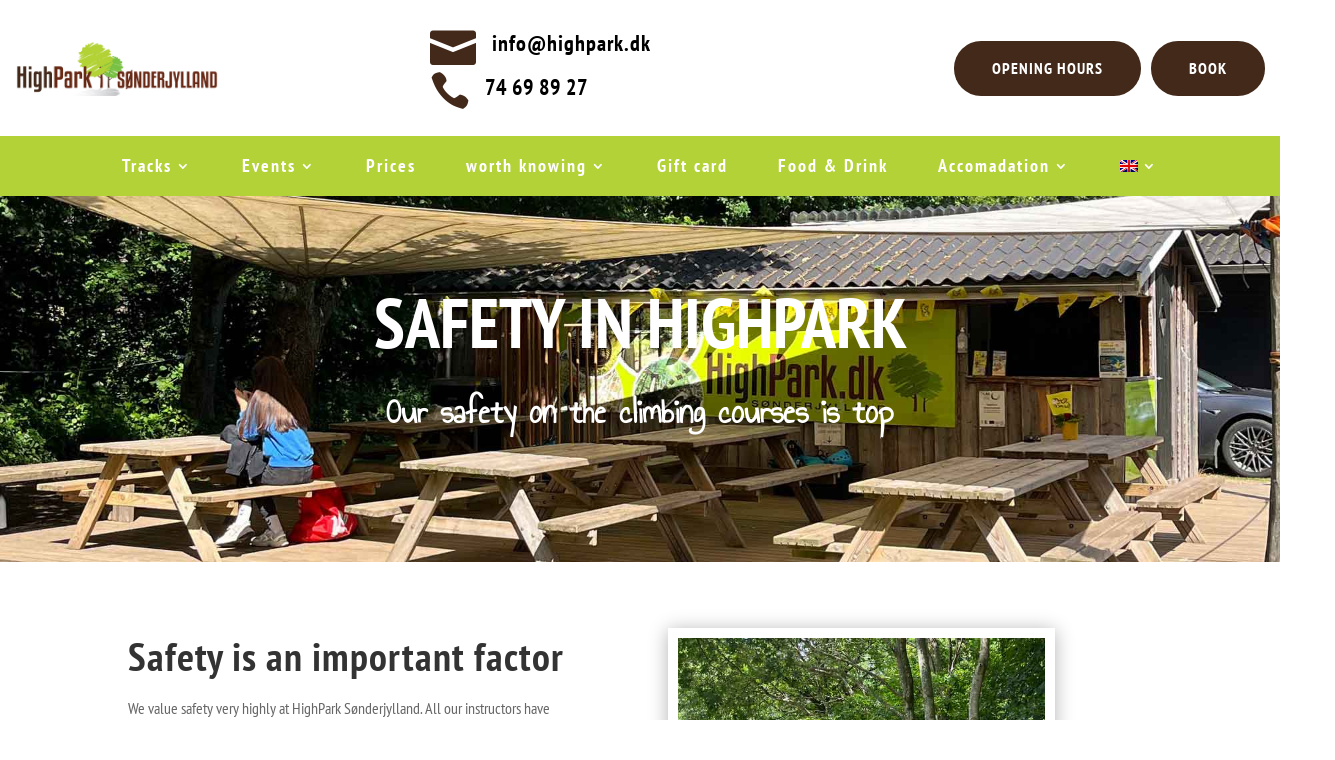

--- FILE ---
content_type: application/x-javascript
request_url: https://consentcdn.cookiebot.com/consentconfig/a6fab67d-f674-40b2-a7a2-a760c16968cf/highpark.dk/configuration.js
body_size: 178
content:
CookieConsent.configuration.tags.push({id:46816063,type:"script",tagID:"",innerHash:"",outerHash:"",tagHash:"10294241332865",url:"https://consent.cookiebot.com/uc.js",resolvedUrl:"https://consent.cookiebot.com/uc.js",cat:[1]});CookieConsent.configuration.tags.push({id:46816072,type:"script",tagID:"",innerHash:"",outerHash:"",tagHash:"659470505998",url:"https://usercontent.one/wp/highpark.dk/wp-content/plugins/sitepress-multilingual-cms/res/js/cookies/language-cookie.js?ver=4.6.3",resolvedUrl:"https://usercontent.one/wp/highpark.dk/wp-content/plugins/sitepress-multilingual-cms/res/js/cookies/language-cookie.js?ver=4.6.3",cat:[2]});CookieConsent.configuration.tags.push({id:46816082,type:"script",tagID:"",innerHash:"",outerHash:"",tagHash:"13028762301804",url:"",resolvedUrl:"",cat:[4]});CookieConsent.configuration.tags.push({id:46816083,type:"script",tagID:"",innerHash:"",outerHash:"",tagHash:"5977643973321",url:"https://app.geckobooking.dk/site/iframe.js?icCode=1c5c8d27633667ae9c97e1ffe330fc48",resolvedUrl:"https://app.geckobooking.dk/site/iframe.js?icCode=1c5c8d27633667ae9c97e1ffe330fc48",cat:[1]});

--- FILE ---
content_type: application/x-javascript; charset=utf-8
request_url: https://consent.cookiebot.com/a6fab67d-f674-40b2-a7a2-a760c16968cf/cc.js?renew=false&referer=highpark.dk&dnt=false&init=false&culture=DA
body_size: 205
content:
if(console){var cookiedomainwarning='Error: The domain HIGHPARK.DK is not authorized to show the cookie banner for domain group ID a6fab67d-f674-40b2-a7a2-a760c16968cf. Please add it to the domain group in the Cookiebot Manager to authorize the domain.';if(typeof console.warn === 'function'){console.warn(cookiedomainwarning)}else{console.log(cookiedomainwarning)}};